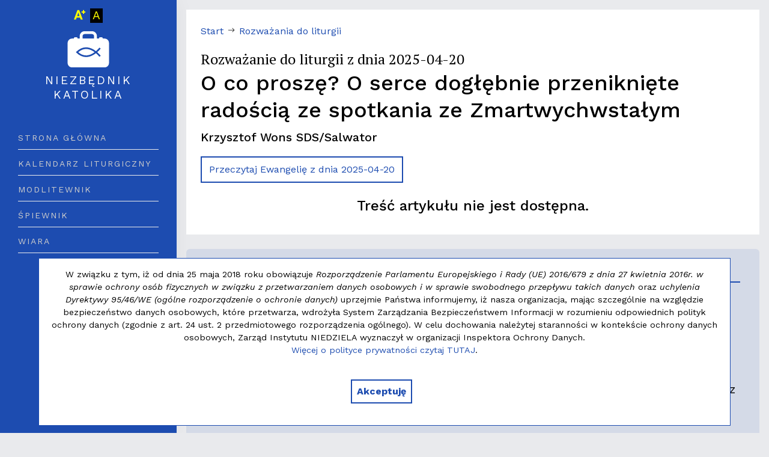

--- FILE ---
content_type: text/html; charset=UTF-8
request_url: https://niezbednik.niedziela.pl/site/artykul/1061/O-co-prosze-O-serce-doglebnie
body_size: 14054
content:

<!DOCTYPE html>
<html lang="pl-PL">

<head>
    <meta charset="UTF-8">
    <meta name="viewport" content="width=device-width, initial-scale=1">
    <meta name="keywords" content="liturgia, czytania na dziś, lirturgis na dzis, czytanie na niedzielę, psalm na dziś, kalendarz liturgiczny, brewiarz, liturgia godzin, biblia, patron, święty, błogosławiony, rozważania, ewangelia, różanieć, tajmenice rózańcowe">
    <meta name="news_keywords" content="liturgia, czytania na dziś, kalendarz liturgiczny, brewiarz, liturgia godzin, biblia, patron, święty, błogosławiony, rozważania, ewangelia, różanieć, tajmenice rózańcowe">
    <meta name="description" content="Niezbędnik katolika - czytanie na dziś, rozważanie do Ewangelii, czytania liturgiczne, kalendarz liturgiczny, brewiarz, o czym warto pamiętać, czytania na każdy dzień, Slowo Boże na każdy dzień">
    <link rel="apple-touch-icon" sizes="57x57" href="https://niezbednik.niedziela.pl/apple-icon-57x57.png">
    <link rel="apple-touch-icon" sizes="60x60" href="https://niezbednik.niedziela.pl/apple-icon-60x60.png">
    <link rel="apple-touch-icon" sizes="72x72" href="https://niezbednik.niedziela.pl/apple-icon-72x72.png">
    <link rel="apple-touch-icon" sizes="76x76" href="https://niezbednik.niedziela.pl/apple-icon-76x76.png">
    <link rel="apple-touch-icon" sizes="114x114" href="https://niezbednik.niedziela.pl/apple-icon-114x114.png">
    <link rel="apple-touch-icon" sizes="120x120" href="https://niezbednik.niedziela.pl/apple-icon-120x120.png">
    <link rel="apple-touch-icon" sizes="144x144" href="https://niezbednik.niedziela.pl/apple-icon-144x144.png">
    <link rel="apple-touch-icon" sizes="152x152" href="https://niezbednik.niedziela.pl/apple-icon-152x152.png">
    <link rel="apple-touch-icon" sizes="180x180" href="https://niezbednik.niedziela.pl/apple-icon-180x180.png">
    <link rel="icon" type="image/png" sizes="192x192" href="https://niezbednik.niedziela.pl/android-icon-192x192.png">
    <link rel="icon" type="image/png" sizes="32x32" href="https://niezbednik.niedziela.pl/favicon-32x32.png">
    <link rel="icon" type="image/png" sizes="96x96" href="https://niezbednik.niedziela.pl/favicon-96x96.png">
    <link rel="icon" type="image/png" sizes="16x16" href="https://niezbednik.niedziela.pl/favicon-16x16.png">
    <link rel="manifest" href="https://niezbednik.niedziela.pl/manifest.json">
    <meta name="msapplication-TileColor" content="#ffffff">
    <meta name="msapplication-TileImage" content="https://niezbednik.niedziela.pl/ms-icon-144x144.png">
    <meta name="theme-color" content="#ffffff">
        <title>Niezbędnik katolika - O co proszę? O serce dogłębnie przeniknięte radością ze spotkania ze Zmartwychwstałym</title>
            <link rel="canonical" href="https://niezbednik.niedziela.pl/artykul/1061/O-co-prosze-O-serce-doglebnie">
          
    
    <link rel="preconnect" href="https://fonts.googleapis.com">
    <link rel="preconnect" href="https://fonts.gstatic.com" crossorigin>
    <link href="https://fonts.googleapis.com/css2?family=Work+Sans:ital,wght@0,400;0,500;0,700;1,400;1,700&family=PT+Serif:ital,wght@0,400;0,700;1,400;1,700&display=swap" rel="stylesheet">


    <link href="/assets/7ca11ba7/dist/css/bootstrap.min.css?v=1680299989" rel="stylesheet">
<link href="/font-awesome/css/font-awesome.min.css?v=1488459453" rel="stylesheet">
<link href="/css/animate.css?v=1663049856" rel="stylesheet">
<link href="/css/swiper/swiper.min.css?v=1573878192" rel="stylesheet">
<link href="/css/main.css?v=1765369113" rel="stylesheet">
    
<meta property="og:site_name" content="niezbednik.niedziela.pl"/>
<meta property="og:title" content="Rozważania do Ewangelii z dnia 2026-01-30"/>
<meta property="og:type" content="article"/>
<meta property="og:url" content="https://niezbednik.niedziela.pl/site/artykul/1061/O-co-prosze-O-serce-doglebnie"/>
<meta property="og:image" content="https://niezbednik.niedziela.pl/images/facebook/wons/2026-01-30.jpg"/>
<meta property="og:description" content="O co proszę? O serce dogłębnie przeniknięte radością ze spotkania ze Zmartwychwstałym"/>

            
        <!-- Google tag (gtag.js) -->
        <script async src="https://www.googletagmanager.com/gtag/js?id=G-3E6YN6ZC9K"></script>
        <script>
            window.dataLayer = window.dataLayer || [];

            function gtag() {
                dataLayer.push(arguments);
            }
            gtag('js', new Date());

            gtag('config', 'G-3E6YN6ZC9K');
        </script>
    </head>

<body class="">

    
    <!-- Progress scroll totop -->
    <div class="progress-wrap cursor-pointer d-none">
        <svg class="progress-circle svg-content" width="100%" height="100%" viewBox="-1 -1 102 102">
            <path d="M50,1 a49,49 0 0,1 0,98 a49,49 0 0,1 0,-98" />
        </svg>
    </div>

    <div id="theme-page">

        

<aside id="theme-aside-dark" class="background-primary lh-sm">
    <div class="menu-close lh-1 d-md-none"><a href="#" class="js-theme-nav-toggle">
            <svg xmlns="http://www.w3.org/2000/svg" width="16" height="16" fill="currentColor" class="bi bi-x" viewBox="0 0 16 16">
                <path d="M4.646 4.646a.5.5 0 0 1 .708 0L8 7.293l2.646-2.647a.5.5 0 0 1 .708.708L8.707 8l2.647 2.646a.5.5 0 0 1-.708.708L8 8.707l-2.646 2.647a.5.5 0 0 1-.708-.708L7.293 8 4.646 5.354a.5.5 0 0 1 0-.708z" />
            </svg></a></div>
    <div class="position-relative h-100">
    
    <nav class="navbar navbar-accessibility mb-1 d-md-block d-none">

        <div class="d-inline-flex w-100">
            <ul class="nav list-inline mx-auto color-light">
                <li class="list-inline-item pt-0 pr-1 pb-0 pl-0">
                    <a href="#" class="btn-font-size color-light" accesskey="b">
                        <svg xmlns="http://www.w3.org/2000/svg" width="16" height="16" fill="currentColor" class="bi bi-font-increase" viewBox="0 0 16 16">
                            <path d="M8.59,12.033H3.815l-0.907,2.715H0.014L4.931,1.53h2.526l4.946,13.218H9.508L8.59,12.033z M14.248,4.976v1.739h-1.705V4.976
	h-1.74V3.269h1.74V1.53h1.705v1.739h1.738v1.707H14.248z M4.55,9.82h3.306L6.195,4.87L4.55,9.82L4.55,9.82z" />
                        </svg><span class="visually-hidden">Wielkość czcionki</span>
                    </a>
                </li>
                <li class="list-inline-item py-0 px-1 link-contrast">
                                            <a href="/site/contrast" accesskey="c" class="btn-contrast">A<span class="visually-hidden">Wersja graficzna</span></a>
                                    </li>
            </ul>
        </div>

    </nav>
    
        <!-- Logo -->
    <div id="theme-logo" style="margin-bottom: 1em;"> <a href="https://niezbednik.niedziela.pl">
            <svg xmlns="http://www.w3.org/2000/svg" width="16" height="16" fill="currentColor" class="bi color-white" style="font-size: 4.5em" viewBox="0 0 16 16">

                <path d="M4.286,9.063c1.004,0.876,2.082,1.274,3.208,1.185c1.078-0.087,2.059-0.609,2.836-1.185
		C9.553,8.488,8.571,7.968,7.494,7.879C6.368,7.789,5.29,8.188,4.286,9.063z" />
                <path d="M13.989,4.023H13.33V3.931c0-0.222-0.18-0.401-0.402-0.401H12.37c-0.222,0-0.401,0.18-0.401,0.401v0.093h-0.788V3.136
		c0-1.008-0.822-1.829-1.831-1.829h-2.7c-1.009,0-1.83,0.821-1.83,1.829v0.888H4.031V3.931c0-0.222-0.179-0.401-0.401-0.401H3.071
		c-0.222,0-0.401,0.18-0.401,0.401v0.093H2.011c-0.92,0-1.666,0.745-1.666,1.666v7.338c0,0.92,0.746,1.666,1.666,1.666h11.979
		c0.921,0,1.666-0.746,1.666-1.666V5.689C15.655,4.769,14.91,4.023,13.989,4.023z M5.866,3.136c0-0.432,0.352-0.784,0.784-0.784h2.7
		c0.433,0,0.785,0.353,0.785,0.784v0.888H5.866V3.136z M12.578,10.402l-0.48,0.362c-0.01-0.013-0.492-0.642-1.275-1.313
		c-1.082,0.827-2.207,1.308-3.277,1.396c-0.124,0.01-0.247,0.016-0.37,0.016c-1.258,0-2.449-0.531-3.546-1.583L3.421,9.063
		l0.208-0.217c1.204-1.153,2.52-1.679,3.916-1.566c1.07,0.087,2.195,0.568,3.277,1.396c0.783-0.67,1.266-1.3,1.275-1.313l0.48,0.362
		c-0.021,0.028-0.492,0.653-1.281,1.34C12.086,9.75,12.557,10.377,12.578,10.402z" />
            </svg>
            <p class="lh-sm pt-1" style="font-size: 1em;"><span>Niezbędnik<br>katolika</span></p>
        </a> 
    </div>
        <!-- Menu -->
    <nav id="theme-main-menu">
        <ul class="mb-5">
                            <li><a href="https://niezbednik.niedziela.pl">Strona główna</a></li>
                        <li><a href="https://niezbednik.niedziela.pl/liturgia#20260130">Kalendarz liturgiczny</a></li>
            <li><a href="/dzial/5/Modlitewnik">Modlitewnik</a></li>
            <li><a href="https://niezbednik.niedziela.pl/spiewnik">Śpiewnik</a></li>
            <li><a href="https://www.niedziela.pl/dzial/6/Wiara">Wiara</a></li>
        </ul>

                                
        <div class="text-center mx-2">
            <p><a class="btn btn-red m-0" href="/wsparcie" data-clicksmap="artykul-PanelWsparcieBtnDonation-Desktop">Wspieram <svg xmlns="http://www.w3.org/2000/svg" width="16" height="16" fill="currentColor" class="bi bi-cash-coin" viewBox="0 0 16 16">
  <path fill-rule="evenodd" d="M11 15a4 4 0 1 0 0-8 4 4 0 0 0 0 8zm5-4a5 5 0 1 1-10 0 5 5 0 0 1 10 0z"/>
  <path d="M9.438 11.944c.047.596.518 1.06 1.363 1.116v.44h.375v-.443c.875-.061 1.386-.529 1.386-1.207 0-.618-.39-.936-1.09-1.1l-.296-.07v-1.2c.376.043.614.248.671.532h.658c-.047-.575-.54-1.024-1.329-1.073V8.5h-.375v.45c-.747.073-1.255.522-1.255 1.158 0 .562.378.92 1.007 1.066l.248.061v1.272c-.384-.058-.639-.27-.696-.563h-.668zm1.36-1.354c-.369-.085-.569-.26-.569-.522 0-.294.216-.514.572-.578v1.1h-.003zm.432.746c.449.104.655.272.655.569 0 .339-.257.571-.709.614v-1.195l.054.012z"/>
  <path d="M1 0a1 1 0 0 0-1 1v8a1 1 0 0 0 1 1h4.083c.058-.344.145-.678.258-1H3a2 2 0 0 0-2-2V3a2 2 0 0 0 2-2h10a2 2 0 0 0 2 2v3.528c.38.34.717.728 1 1.154V1a1 1 0 0 0-1-1H1z"/>
  <path d="M9.998 5.083 10 5a2 2 0 1 0-3.132 1.65 5.982 5.982 0 0 1 3.13-1.567z"/>
</svg></a></p>
</div>

        <div class="d-flex justify-content-center w-100 mt-4 mx-auto" style="bottom: 0;">
                        
            <!-- Sidebar Footer -->
            <div class="text-center mx-2">
                <small class="color-white">Tworzony przez</small>
                <br><a href="//niedziela.pl"><img src="https://www.niedziela.pl/img/logo.jpg" class="img-fluid mb-2" style="height: 2em;"></a>
            </div>
        </div> 
    </div>
    </nav> 
              
</aside>
        <div id="theme-main">



            <div class="pt-3 px-3" style="clear: both" id="content">
        <article class="background-white p-4">  

        <p class="breadcrumb font-sans fs-6">
        
        <a href="/") ?>
            Start
        </a>  
                &nbsp;<svg xmlns="http://www.w3.org/2000/svg" width="16" height="16" fill="currentColor" class="bi bi-arrow-right" style="padding-top: .25em" viewBox="0 0 16 16">
  <path fill-rule="evenodd" d="M1 8a.5.5 0 0 1 .5-.5h11.793l-3.147-3.146a.5.5 0 0 1 .708-.708l4 4a.5.5 0 0 1 0 .708l-4 4a.5.5 0 0 1-.708-.708L13.293 8.5H1.5A.5.5 0 0 1 1 8z"/>
</svg>&nbsp;
         <a href=" /dzial/14/Rozwazania-do-liturgii"
            data-clicksmap="site:artykul - Breadcrumbs - /dzial/14/Rozwazania-do-liturgii">
            Rozważania do liturgii        </a>
    </p>
        
            <p class="mb-0">Rozważanie do liturgii z dnia 2025-04-20</p>
        <h1 class="lh-sm">O co proszę? O serce dogłębnie przeniknięte radością ze spotkania ze Zmartwychwstałym</h1>
    <h2 class="fs-5">Krzysztof Wons SDS/Salwator</h2>                            
            <p><a href="/liturgia/2025-04-20/Ewangelia" class="btn">Przeczytaj Ewangelię z dnia 2025-04-20</a></p>
        
            

            
    
    <h4 class="text-center">Treść artykułu nie jest dostępna.</h4>   

    
        
        
        
    
</article>
 

<div class="card border-0 px-lg-3 px-1 py-1 my-4 background-primary-01" >
    <div class="card-body text-md-left">
     
        <h2 class="mb-4 lh-1 text-uppercase" style="letter-spacing:2px">Polecamy                </h2>
                <div class="row align-items-start">
                            <div class="col-12">
                
                
                    


                <div class="row">
                    <div class="col-lg-2 mb-2 text-center">
                        <img src="//niezbednik.niedziela.pl/images/ksiazki/ksiazka-uczennica-i-oblubienica-magdalena.jpg" class="img-fluid">
                    </div>
                    <div class="col-lg-10">
                        <p class="pe-2 font-sans"><strong>Uczennica i oblubienica. Magdalena
</strong>
                                                    <br><small><strong>Krzysztof Wons SDS</strong></small>
                            
                            <br>Kim właściwie była Maria Magdalena? Równa apostołom, błogosławiona grzesznica, małżonka Jezusa, bogini?
Powyższe określenia brzmią spektakularnie, mimo że są jedynie wytworem fantazji. My nie chcemy się niczego domyślać na temat Marii Magdaleny. Poszukamy prawdy o kobiecie z Magdali na stronicach Biblii.                         </p>
                        <p class="">
                                
                            <a href="https://ksiegarnia.niedziela.pl/religia/53295-uczennica-i-oblubienica-magdalena-9788375806496.html?utm_source=niezbednikKatolika&utm_medium=AdsArticleBtnDesktop&utm_campaign=AdsArticleBtnDesktop" class="btn btn-primary" data-clicksmap="artykul-AdsArticleWonsBtn-Desktop">Zobacz</a>

                        </p>
                    </div>
                </div>
                

                </div>
                
        </div>
    </div>
</div>
<div class="card border-0 px-lg-3 px-1 py-1 my-4 " id="rozwazania">
    <div class="card-body text-md-left">
     
        <h2 class="mb-4 lh-1 text-uppercase" style="letter-spacing:2px">Rozważania na 20 kwietnia                </h2>
                <div class="row align-items-start">
                            <div class="col-12">
                
                
                    

            

<div class="swiper-container swiper-rozwazania swiper-with-scroll">
            <!-- Additional required wrapper -->
            <div class="swiper-wrapper mb-2">
                <!-- Slides -->
                        

                        

        
            

            <div class="swiper-slide mb-2 swiper-slide-equal-height">
                <a href="/artykul/5831/DrogaDoJezusacom-20-IV-2025" data-clicksmap="artykul-PanelRozwazania:/artykul/5831/DrogaDoJezusacom-20-IV-2025-Desktop">
                <div class="card h-100 shadow-sm">
                    
                    
                    <div class="text-center">
           

                        <div class="img-hover-zoom img-hover-zoom--colorize position-relative">
                                                <!--<div class="card-icon">
                    <svg xmlns="http://www.w3.org/2000/svg" width="16" height="16" fill="currentColor" class="bi bi-caret-right-fill" viewBox="0 0 16 16">
  <path d="m12.14 8.753-5.482 4.796c-.646.566-1.658.106-1.658-.753V3.204a1 1 0 0 1 1.659-.753l5.48 4.796a1 1 0 0 1 0 1.506z"/>
</svg>
                    </div>-->
                    <div class="card-icon1"><svg xmlns="http://www.w3.org/2000/svg" width="16" height="16" fill="currentColor" class="bi bi-youtube" viewBox="0 0 16 16">
  <path d="M8.051 1.999h.089c.822.003 4.987.033 6.11.335a2.01 2.01 0 0 1 1.415 1.42c.101.38.172.883.22 1.402l.01.104.022.26.008.104c.065.914.073 1.77.074 1.957v.075c-.001.194-.01 1.108-.082 2.06l-.008.105-.009.104c-.05.572-.124 1.14-.235 1.558a2.007 2.007 0 0 1-1.415 1.42c-1.16.312-5.569.334-6.18.335h-.142c-.309 0-1.587-.006-2.927-.052l-.17-.006-.087-.004-.171-.007-.171-.007c-1.11-.049-2.167-.128-2.654-.26a2.007 2.007 0 0 1-1.415-1.419c-.111-.417-.185-.986-.235-1.558L.09 9.82l-.008-.104A31.4 31.4 0 0 1 0 7.68v-.123c.002-.215.01-.958.064-1.778l.007-.103.003-.052.008-.104.022-.26.01-.104c.048-.519.119-1.023.22-1.402a2.007 2.007 0 0 1 1.415-1.42c.487-.13 1.544-.21 2.654-.26l.17-.007.172-.006.086-.003.171-.007A99.788 99.788 0 0 1 7.858 2h.193zM6.4 5.209v4.818l4.157-2.408L6.4 5.209z"/>
</svg>
                    
                    </div>
                                    <img class="shadow" src="https://niezbednik.niedziela.pl/images/drogadojezusa.jpg"
                                alt="">
                        </div>

                    </div>
           
                    <div class="card-body">
                        <div class="clearfix mb-3">


         

                        </div>


                        <div class="my-2 text-center">

                            <h3 class="lh-sm">
                              DrogaDoJezusa.com                                                              <br><small>(dla dzieci)</small>                                                          </h3>
                            
                        </div>
                        <div class="mb-3">

                            <p class="text-uppercase text-center role"></p>

                        </div>

        
                    </div>
                    </a>
                </div>

                    <!--<div class="card">
                        <a class="panel-link" href="/artykul/5831/DrogaDoJezusacom-20-IV-2025" data-clicksmap="site:artykul - PanelRozwazanie - /artykul/5831/DrogaDoJezusacom-20-IV-2025">DrogaDoJezusa.com <i class="fa fa-arrow-circle-right"></i></a>
                    </div>-->
                </div>  

        
            

            <div class="swiper-slide mb-2 swiper-slide-equal-height">
                <a href="https://www.niedziela.pl/artykul/111755" data-clicksmap="artykul-PanelRozwazania:https://www.niedziela.pl/artykul/111755-Desktop">
                <div class="card h-100 shadow-sm">
                    
                    
                    <div class="text-center">
           

                        <div class="img-hover-zoom img-hover-zoom--colorize position-relative">
                                                <!--<div class="card-icon">
                    <svg xmlns="http://www.w3.org/2000/svg" width="16" height="16" fill="currentColor" class="bi bi-caret-right-fill" viewBox="0 0 16 16">
  <path d="m12.14 8.753-5.482 4.796c-.646.566-1.658.106-1.658-.753V3.204a1 1 0 0 1 1.659-.753l5.48 4.796a1 1 0 0 1 0 1.506z"/>
</svg>
                    </div>-->
                    <div class="card-icon1"><svg xmlns="http://www.w3.org/2000/svg" width="16" height="16" fill="currentColor" class="bi bi-youtube" viewBox="0 0 16 16">
  <path d="M8.051 1.999h.089c.822.003 4.987.033 6.11.335a2.01 2.01 0 0 1 1.415 1.42c.101.38.172.883.22 1.402l.01.104.022.26.008.104c.065.914.073 1.77.074 1.957v.075c-.001.194-.01 1.108-.082 2.06l-.008.105-.009.104c-.05.572-.124 1.14-.235 1.558a2.007 2.007 0 0 1-1.415 1.42c-1.16.312-5.569.334-6.18.335h-.142c-.309 0-1.587-.006-2.927-.052l-.17-.006-.087-.004-.171-.007-.171-.007c-1.11-.049-2.167-.128-2.654-.26a2.007 2.007 0 0 1-1.415-1.419c-.111-.417-.185-.986-.235-1.558L.09 9.82l-.008-.104A31.4 31.4 0 0 1 0 7.68v-.123c.002-.215.01-.958.064-1.778l.007-.103.003-.052.008-.104.022-.26.01-.104c.048-.519.119-1.023.22-1.402a2.007 2.007 0 0 1 1.415-1.42c.487-.13 1.544-.21 2.654-.26l.17-.007.172-.006.086-.003.171-.007A99.788 99.788 0 0 1 7.858 2h.193zM6.4 5.209v4.818l4.157-2.408L6.4 5.209z"/>
</svg>
                    
                    </div>
                                    <img class="shadow" src="https://niezbednik.niedziela.pl/images/studenski.jpg"
                                alt="">
                        </div>

                    </div>
           
                    <div class="card-body">
                        <div class="clearfix mb-3">


         

                        </div>


                        <div class="my-2 text-center">

                            <h3 class="lh-sm">
                              Ks. Marek Studenski                                
                                <br><small><i>Szklanka dobrej rozmowy</i></small>                                                          </h3>
                            
                        </div>
                        <div class="mb-3">

                            <p class="text-uppercase text-center role"></p>

                        </div>

        
                    </div>
                    </a>
                </div>

                    <!--<div class="card">
                        <a class="panel-link" href="https://www.niedziela.pl/artykul/111755" data-clicksmap="site:artykul - PanelRozwazanie - https://www.niedziela.pl/artykul/111755">Ks. Marek Studenski <i class="fa fa-arrow-circle-right"></i></a>
                    </div>-->
                </div>  

        
            

            <div class="swiper-slide mb-2 swiper-slide-equal-height">
                <a href="https://www.niedziela.pl/artykul/111636/Chrystus-nie-musi-udowadniac-swojego-zmartwychwstania" data-clicksmap="artykul-PanelRozwazania:https://www.niedziela.pl/artykul/111636/Chrystus-nie-musi-udowadniac-swojego-zmartwychwstania-Desktop">
                <div class="card h-100 shadow-sm">
                    
                    
                    <div class="text-center">
           

                        <div class="img-hover-zoom img-hover-zoom--colorize position-relative">
                                                    <img class="shadow" src="https://niezbednik.niedziela.pl/images/kijas.jpg"
                                alt="">
                        </div>

                    </div>
           
                    <div class="card-body">
                        <div class="clearfix mb-3">


         

                        </div>


                        <div class="my-2 text-center">

                            <h3 class="lh-sm">
                              O. prof. Zdzisław Kijas                                                          </h3>
                            
                        </div>
                        <div class="mb-3">

                            <p class="text-uppercase text-center role"></p>

                        </div>

        
                    </div>
                    </a>
                </div>

                    <!--<div class="card">
                        <a class="panel-link" href="https://www.niedziela.pl/artykul/111636/Chrystus-nie-musi-udowadniac-swojego-zmartwychwstania" data-clicksmap="site:artykul - PanelRozwazanie - https://www.niedziela.pl/artykul/111636/Chrystus-nie-musi-udowadniac-swojego-zmartwychwstania">O. prof. Zdzisław Kijas <i class="fa fa-arrow-circle-right"></i></a>
                    </div>-->
                </div>  

        
            

            <div class="swiper-slide mb-2 swiper-slide-equal-height">
                <a href="https://www.niedziela.pl/artykul/111758" data-clicksmap="artykul-PanelRozwazania:https://www.niedziela.pl/artykul/111758-Desktop">
                <div class="card h-100 shadow-sm">
                    
                    
                    <div class="text-center">
           

                        <div class="img-hover-zoom img-hover-zoom--colorize position-relative">
                                                <!--<div class="card-icon">
                    <svg xmlns="http://www.w3.org/2000/svg" width="16" height="16" fill="currentColor" class="bi bi-caret-right-fill" viewBox="0 0 16 16">
  <path d="m12.14 8.753-5.482 4.796c-.646.566-1.658.106-1.658-.753V3.204a1 1 0 0 1 1.659-.753l5.48 4.796a1 1 0 0 1 0 1.506z"/>
</svg>
                    </div>-->
                    <div class="card-icon1"><svg xmlns="http://www.w3.org/2000/svg" width="16" height="16" fill="currentColor" class="bi bi-youtube" viewBox="0 0 16 16">
  <path d="M8.051 1.999h.089c.822.003 4.987.033 6.11.335a2.01 2.01 0 0 1 1.415 1.42c.101.38.172.883.22 1.402l.01.104.022.26.008.104c.065.914.073 1.77.074 1.957v.075c-.001.194-.01 1.108-.082 2.06l-.008.105-.009.104c-.05.572-.124 1.14-.235 1.558a2.007 2.007 0 0 1-1.415 1.42c-1.16.312-5.569.334-6.18.335h-.142c-.309 0-1.587-.006-2.927-.052l-.17-.006-.087-.004-.171-.007-.171-.007c-1.11-.049-2.167-.128-2.654-.26a2.007 2.007 0 0 1-1.415-1.419c-.111-.417-.185-.986-.235-1.558L.09 9.82l-.008-.104A31.4 31.4 0 0 1 0 7.68v-.123c.002-.215.01-.958.064-1.778l.007-.103.003-.052.008-.104.022-.26.01-.104c.048-.519.119-1.023.22-1.402a2.007 2.007 0 0 1 1.415-1.42c.487-.13 1.544-.21 2.654-.26l.17-.007.172-.006.086-.003.171-.007A99.788 99.788 0 0 1 7.858 2h.193zM6.4 5.209v4.818l4.157-2.408L6.4 5.209z"/>
</svg>
                    
                    </div>
                                    <img class="shadow" src="https://niezbednik.niedziela.pl/images/przybylski.jpg"
                                alt="">
                        </div>

                    </div>
           
                    <div class="card-body">
                        <div class="clearfix mb-3">


         

                        </div>


                        <div class="my-2 text-center">

                            <h3 class="lh-sm">
                              Bp Andrzej Przybylski                                
                                  <br><small><i>Wiara rodzi się ze słuchania</i></small> 
                                                          </h3>
                            
                        </div>
                        <div class="mb-3">

                            <p class="text-uppercase text-center role"></p>

                        </div>

        
                    </div>
                    </a>
                </div>

                    <!--<div class="card">
                        <a class="panel-link" href="https://www.niedziela.pl/artykul/111758" data-clicksmap="site:artykul - PanelRozwazanie - https://www.niedziela.pl/artykul/111758">Bp Andrzej Przybylski <i class="fa fa-arrow-circle-right"></i></a>
                    </div>-->
                </div>  

        
            

            <div class="swiper-slide mb-2 swiper-slide-equal-height">
                <a href="/artykul/5832/Damy-z-Bogiem-rade-20-IV-2025" data-clicksmap="artykul-PanelRozwazania:/artykul/5832/Damy-z-Bogiem-rade-20-IV-2025-Desktop">
                <div class="card h-100 shadow-sm">
                    
                    
                    <div class="text-center">
           

                        <div class="img-hover-zoom img-hover-zoom--colorize position-relative">
                                                <!--<div class="card-icon">
                    <svg xmlns="http://www.w3.org/2000/svg" width="16" height="16" fill="currentColor" class="bi bi-caret-right-fill" viewBox="0 0 16 16">
  <path d="m12.14 8.753-5.482 4.796c-.646.566-1.658.106-1.658-.753V3.204a1 1 0 0 1 1.659-.753l5.48 4.796a1 1 0 0 1 0 1.506z"/>
</svg>
                    </div>-->
                    <div class="card-icon1"><svg xmlns="http://www.w3.org/2000/svg" width="16" height="16" fill="currentColor" class="bi bi-youtube" viewBox="0 0 16 16">
  <path d="M8.051 1.999h.089c.822.003 4.987.033 6.11.335a2.01 2.01 0 0 1 1.415 1.42c.101.38.172.883.22 1.402l.01.104.022.26.008.104c.065.914.073 1.77.074 1.957v.075c-.001.194-.01 1.108-.082 2.06l-.008.105-.009.104c-.05.572-.124 1.14-.235 1.558a2.007 2.007 0 0 1-1.415 1.42c-1.16.312-5.569.334-6.18.335h-.142c-.309 0-1.587-.006-2.927-.052l-.17-.006-.087-.004-.171-.007-.171-.007c-1.11-.049-2.167-.128-2.654-.26a2.007 2.007 0 0 1-1.415-1.419c-.111-.417-.185-.986-.235-1.558L.09 9.82l-.008-.104A31.4 31.4 0 0 1 0 7.68v-.123c.002-.215.01-.958.064-1.778l.007-.103.003-.052.008-.104.022-.26.01-.104c.048-.519.119-1.023.22-1.402a2.007 2.007 0 0 1 1.415-1.42c.487-.13 1.544-.21 2.654-.26l.17-.007.172-.006.086-.003.171-.007A99.788 99.788 0 0 1 7.858 2h.193zM6.4 5.209v4.818l4.157-2.408L6.4 5.209z"/>
</svg>
                    
                    </div>
                                    <img class="shadow" src="https://niezbednik.niedziela.pl/images/wegrzyniak.jpg"
                                alt="">
                        </div>

                    </div>
           
                    <div class="card-body">
                        <div class="clearfix mb-3">


         

                        </div>


                        <div class="my-2 text-center">

                            <h3 class="lh-sm">
                              Ks. Wojciech Węgrzyniak                                
                                  <br><small><i>Damy z Bogiem radę</i></small>    
                                                          </h3>
                            
                        </div>
                        <div class="mb-3">

                            <p class="text-uppercase text-center role"></p>

                        </div>

        
                    </div>
                    </a>
                </div>

                    <!--<div class="card">
                        <a class="panel-link" href="/artykul/5832/Damy-z-Bogiem-rade-20-IV-2025" data-clicksmap="site:artykul - PanelRozwazanie - /artykul/5832/Damy-z-Bogiem-rade-20-IV-2025">Ks. Wojciech Węgrzyniak <i class="fa fa-arrow-circle-right"></i></a>
                    </div>-->
                </div>  

        
            

            <div class="swiper-slide mb-2 swiper-slide-equal-height">
                <a href="/artykul/5830/Kilka-slow-o-Slowie-20-IV-2025" data-clicksmap="artykul-PanelRozwazania:/artykul/5830/Kilka-slow-o-Slowie-20-IV-2025-Desktop">
                <div class="card h-100 shadow-sm">
                    
                    
                    <div class="text-center">
           

                        <div class="img-hover-zoom img-hover-zoom--colorize position-relative">
                                                <!--<div class="card-icon">
                    <svg xmlns="http://www.w3.org/2000/svg" width="16" height="16" fill="currentColor" class="bi bi-caret-right-fill" viewBox="0 0 16 16">
  <path d="m12.14 8.753-5.482 4.796c-.646.566-1.658.106-1.658-.753V3.204a1 1 0 0 1 1.659-.753l5.48 4.796a1 1 0 0 1 0 1.506z"/>
</svg>
                    </div>-->
                    <div class="card-icon1"><svg xmlns="http://www.w3.org/2000/svg" width="16" height="16" fill="currentColor" class="bi bi-youtube" viewBox="0 0 16 16">
  <path d="M8.051 1.999h.089c.822.003 4.987.033 6.11.335a2.01 2.01 0 0 1 1.415 1.42c.101.38.172.883.22 1.402l.01.104.022.26.008.104c.065.914.073 1.77.074 1.957v.075c-.001.194-.01 1.108-.082 2.06l-.008.105-.009.104c-.05.572-.124 1.14-.235 1.558a2.007 2.007 0 0 1-1.415 1.42c-1.16.312-5.569.334-6.18.335h-.142c-.309 0-1.587-.006-2.927-.052l-.17-.006-.087-.004-.171-.007-.171-.007c-1.11-.049-2.167-.128-2.654-.26a2.007 2.007 0 0 1-1.415-1.419c-.111-.417-.185-.986-.235-1.558L.09 9.82l-.008-.104A31.4 31.4 0 0 1 0 7.68v-.123c.002-.215.01-.958.064-1.778l.007-.103.003-.052.008-.104.022-.26.01-.104c.048-.519.119-1.023.22-1.402a2.007 2.007 0 0 1 1.415-1.42c.487-.13 1.544-.21 2.654-.26l.17-.007.172-.006.086-.003.171-.007A99.788 99.788 0 0 1 7.858 2h.193zM6.4 5.209v4.818l4.157-2.408L6.4 5.209z"/>
</svg>
                    
                    </div>
                                    <img class="shadow" src="https://niezbednik.niedziela.pl/images/legan.jpg"
                                alt="">
                        </div>

                    </div>
           
                    <div class="card-body">
                        <div class="clearfix mb-3">


         

                        </div>


                        <div class="my-2 text-center">

                            <h3 class="lh-sm">
                              O. Michał Legan OSPPE                                
                                <br><small><i>Kilka słów o Słowie</i></small>  
                                                          </h3>
                            
                        </div>
                        <div class="mb-3">

                            <p class="text-uppercase text-center role"></p>

                        </div>

        
                    </div>
                    </a>
                </div>

                    <!--<div class="card">
                        <a class="panel-link" href="/artykul/5830/Kilka-slow-o-Slowie-20-IV-2025" data-clicksmap="site:artykul - PanelRozwazanie - /artykul/5830/Kilka-slow-o-Slowie-20-IV-2025">O. Michał Legan OSPPE <i class="fa fa-arrow-circle-right"></i></a>
                    </div>-->
                </div>  

        
            

            <div class="swiper-slide mb-2 swiper-slide-equal-height">
                <a href="https://www.niedziela.pl/artykul/176186/nd/Dazcie-do-tego-co-w-gorze-nie-do-tego-co-na-ziemi" data-clicksmap="artykul-PanelRozwazania:https://www.niedziela.pl/artykul/176186/nd/Dazcie-do-tego-co-w-gorze-nie-do-tego-co-na-ziemi-Desktop">
                <div class="card h-100 shadow-sm">
                    
                    
                    <div class="text-center">
           

                        <div class="img-hover-zoom img-hover-zoom--colorize position-relative">
                                                    <img class="shadow" src="https://niezbednik.niedziela.pl/images/chrostowski.jpg"
                                alt="">
                        </div>

                    </div>
           
                    <div class="card-body">
                        <div class="clearfix mb-3">


         

                        </div>


                        <div class="my-2 text-center">

                            <h3 class="lh-sm">
                              Ks. prof. Waldemar Chrostowski                                                          </h3>
                            
                        </div>
                        <div class="mb-3">

                            <p class="text-uppercase text-center role"></p>

                        </div>

        
                    </div>
                    </a>
                </div>

                    <!--<div class="card">
                        <a class="panel-link" href="https://www.niedziela.pl/artykul/176186/nd/Dazcie-do-tego-co-w-gorze-nie-do-tego-co-na-ziemi" data-clicksmap="site:artykul - PanelRozwazanie - https://www.niedziela.pl/artykul/176186/nd/Dazcie-do-tego-co-w-gorze-nie-do-tego-co-na-ziemi">Ks. prof. Waldemar Chrostowski <i class="fa fa-arrow-circle-right"></i></a>
                    </div>-->
                </div>  

        
            

            <div class="swiper-slide mb-2 swiper-slide-equal-height">
                <a href="https://www.niedziela.pl/artykul/111242" data-clicksmap="artykul-PanelRozwazania:https://www.niedziela.pl/artykul/111242-Desktop">
                <div class="card h-100 shadow-sm">
                    
                    
                    <div class="text-center">
           

                        <div class="img-hover-zoom img-hover-zoom--colorize position-relative">
                                                    <img class="shadow" src="https://niezbednik.niedziela.pl/images/wydpomoc.jpg"
                                alt="">
                        </div>

                    </div>
           
                    <div class="card-body">
                        <div class="clearfix mb-3">


         

                        </div>


                        <div class="my-2 text-center">

                            <h3 class="lh-sm">
                              Wydawnictwo „Pomoc”<br><small><i>Żyć Ewangelią</i></small>                                                          </h3>
                            
                        </div>
                        <div class="mb-3">

                            <p class="text-uppercase text-center role"></p>

                        </div>

        
                    </div>
                    </a>
                </div>

                    <!--<div class="card">
                        <a class="panel-link" href="https://www.niedziela.pl/artykul/111242" data-clicksmap="site:artykul - PanelRozwazanie - https://www.niedziela.pl/artykul/111242">"Żyć Ewangelią" (wyd. Pomoc) <i class="fa fa-arrow-circle-right"></i></a>
                    </div>-->
                </div>  

              
        
</div>

                        
        <!-- If we need scrollbar -->
        <div class=" swiper-scrollbar-all swiper-rozwazania-scrollbar"></div>
        <!-- If we need navigation buttons -->
        <div class="swiper-button-nav d-none d-md-block">
        <div class="btn btn-default swiper-rozwazania-button-prev "><svg xmlns="http://www.w3.org/2000/svg" width="16" height="16" fill="currentColor" class="bi bi-chevron-left" viewBox="0 0 16 16">
  <path fill-rule="evenodd" d="M11.354 1.646a.5.5 0 0 1 0 .708L5.707 8l5.647 5.646a.5.5 0 0 1-.708.708l-6-6a.5.5 0 0 1 0-.708l6-6a.5.5 0 0 1 .708 0z"/>
</svg></div>
        <div class="btn btn-default swiper-rozwazania-button-next "><svg xmlns="http://www.w3.org/2000/svg" width="16" height="16" fill="currentColor" class="bi bi-chevron-right" viewBox="0 0 16 16">
  <path fill-rule="evenodd" d="M4.646 1.646a.5.5 0 0 1 .708 0l6 6a.5.5 0 0 1 0 .708l-6 6a.5.5 0 0 1-.708-.708L10.293 8 4.646 2.354a.5.5 0 0 1 0-.708z"/>
</svg></div>
        </div>
    </div> 
  


                    

                </div>
                
        </div>
    </div>
</div>                
<div class="card border-0 px-lg-3 px-1 py-1 my-4 " >
    <div class="card-body text-md-left">
            <div class="row align-items-start">
                            <div class="col-12">
                
                
                                    <h2 id="panelCalendarTitle"></h2>
                <div class="swiper-container swiper-kalendarz swiper-with-scroll my-main">
                    <!-- Additional required wrapper -->
                    <ul class="swiper-wrapper mb-4 list-unstyled">
                        <!-- Slides -->

                                                    <li class="swiper-slide mb-2 swiper-slide-equal-height" data-week="II Tydzień zwykły">
    

        <a href="/dzien/2026-01-18" class="panel-calendar-link"  data-clicksmap="artykul-PanelKalendarzSlide0-Desktop">


<div class="panel-calendar niedziela h-100 ">
    <div class="panel-calendar-week background-zwykly " style="height: 1.5em;"></div>
    <div class="panel-calendar-content px-2 text-center"> 
    <p class="lh-1 text-uppercase pt-3 mb-0">styczeń</p>
    <p class="panel-calendar-day px-4"><span>18</span></p>
    <p class="mb-2">
                    niedziela      
        
    </p>
    <p class="mb-3 fs-6 font-serif lh-sm ">
    <i>Druga Niedziela zwykła</i>
    
      
</p>
                        </div>
</div>


        </a>
        </li>

                            <li class="swiper-slide mb-2 swiper-slide-equal-height" data-week="II Tydzień zwykły">
    

        <a href="/dzien/2026-01-19" class="panel-calendar-link"  data-clicksmap="artykul-PanelKalendarzSlide1-Desktop">


<div class="panel-calendar powszedni h-100 ">
    <div class="panel-calendar-week background-zwykly " style="height: 1.5em;"></div>
    <div class="panel-calendar-content px-2 text-center"> 
    <p class="lh-1 text-uppercase pt-3 mb-0">styczeń</p>
    <p class="panel-calendar-day px-4"><span>19</span></p>
    <p class="mb-2">
                    poniedziałek      
        
    </p>
    <p class="mb-3 fs-6 font-serif lh-sm ">
    <i>Wspomnienie  św. Józefa Sebastiana Pelczara, biskupa</i>
    
      
</p>
                        </div>
</div>


        </a>
        </li>

                            <li class="swiper-slide mb-2 swiper-slide-equal-height" data-week="II Tydzień zwykły">
    

        <a href="/dzien/2026-01-20" class="panel-calendar-link"  data-clicksmap="artykul-PanelKalendarzSlide2-Desktop">


<div class="panel-calendar powszedni h-100 ">
    <div class="panel-calendar-week background-zwykly " style="height: 1.5em;"></div>
    <div class="panel-calendar-content px-2 text-center"> 
    <p class="lh-1 text-uppercase pt-3 mb-0">styczeń</p>
    <p class="panel-calendar-day px-4"><span>20</span></p>
    <p class="mb-2">
                    wtorek      
        
    </p>
    <p class="mb-3 fs-6 font-serif lh-sm ">
    <i>Dzień Powszedni albo wspomnienie św. Fabiana, papieża i męczennika albo wspomnienie św. Sebastiana, męczennika</i>
    
      
</p>
                        </div>
</div>


        </a>
        </li>

                            <li class="swiper-slide mb-2 swiper-slide-equal-height" data-week="II Tydzień zwykły">
    

        <a href="/dzien/2026-01-21" class="panel-calendar-link"  data-clicksmap="artykul-PanelKalendarzSlide3-Desktop">


<div class="panel-calendar powszedni h-100 ">
    <div class="panel-calendar-week background-zwykly " style="height: 1.5em;"></div>
    <div class="panel-calendar-content px-2 text-center"> 
    <p class="lh-1 text-uppercase pt-3 mb-0">styczeń</p>
    <p class="panel-calendar-day px-4"><span>21</span></p>
    <p class="mb-2">
                    środa      
        
    </p>
    <p class="mb-3 fs-6 font-serif lh-sm ">
    <i>Wspomnienie św. Agnieszki, dziewicy i męczennicy</i>
    
      
</p>
                        </div>
</div>


        </a>
        </li>

                            <li class="swiper-slide mb-2 swiper-slide-equal-height" data-week="II Tydzień zwykły">
    

        <a href="/dzien/2026-01-22" class="panel-calendar-link"  data-clicksmap="artykul-PanelKalendarzSlide4-Desktop">


<div class="panel-calendar powszedni h-100 ">
    <div class="panel-calendar-week background-zwykly " style="height: 1.5em;"></div>
    <div class="panel-calendar-content px-2 text-center"> 
    <p class="lh-1 text-uppercase pt-3 mb-0">styczeń</p>
    <p class="panel-calendar-day px-4"><span>22</span></p>
    <p class="mb-2">
                    czwartek      
        
    </p>
    <p class="mb-3 fs-6 font-serif lh-sm ">
    <i>Dzień Powszedni albo wspomnienie św. Wincentego, diakona i męczennika albo wspomnienie św. Wincentego Pallottiego, prezbitera</i>
    
      
</p>
                        </div>
</div>


        </a>
        </li>

                            <li class="swiper-slide mb-2 swiper-slide-equal-height" data-week="II Tydzień zwykły">
    

        <a href="/dzien/2026-01-23" class="panel-calendar-link"  data-clicksmap="artykul-PanelKalendarzSlide5-Desktop">


<div class="panel-calendar powszedni h-100 ">
    <div class="panel-calendar-week background-zwykly " style="height: 1.5em;"></div>
    <div class="panel-calendar-content px-2 text-center"> 
    <p class="lh-1 text-uppercase pt-3 mb-0">styczeń</p>
    <p class="panel-calendar-day px-4"><span>23</span></p>
    <p class="mb-2">
                    piątek      
        
    </p>
    <p class="mb-3 fs-6 font-serif lh-sm ">
    <i>Dzień Powszedni</i>
    
      
</p>
                        </div>
</div>


        </a>
        </li>

                            <li class="swiper-slide mb-2 swiper-slide-equal-height" data-week="II Tydzień zwykły">
    

        <a href="/dzien/2026-01-24" class="panel-calendar-link"  data-clicksmap="artykul-PanelKalendarzSlide6-Desktop">


<div class="panel-calendar powszedni h-100 ">
    <div class="panel-calendar-week background-zwykly " style="height: 1.5em;"></div>
    <div class="panel-calendar-content px-2 text-center"> 
    <p class="lh-1 text-uppercase pt-3 mb-0">styczeń</p>
    <p class="panel-calendar-day px-4"><span>24</span></p>
    <p class="mb-2">
                    sobota      
        
    </p>
    <p class="mb-3 fs-6 font-serif lh-sm ">
    <i>Wspomnienie św. Franciszka Salezego, 
biskupa i doktora Kościoła</i>
    
      
</p>
                        </div>
</div>


        </a>
        </li>

                            <li class="swiper-slide mb-2 swiper-slide-equal-height" data-week="III Tydzień zwykły">
    

        <a href="/dzien/2026-01-25" class="panel-calendar-link"  data-clicksmap="artykul-PanelKalendarzSlide7-Desktop">


<div class="panel-calendar niedziela h-100 ">
    <div class="panel-calendar-week background-zwykly " style="height: 1.5em;"></div>
    <div class="panel-calendar-content px-2 text-center"> 
    <p class="lh-1 text-uppercase pt-3 mb-0">styczeń</p>
    <p class="panel-calendar-day px-4"><span>25</span></p>
    <p class="mb-2">
                    niedziela      
        
    </p>
    <p class="mb-3 fs-6 font-serif lh-sm ">
    <i>Trzecia Niedziela zwykła</i>
    
      
</p>
                        </div>
</div>


        </a>
        </li>

                            <li class="swiper-slide mb-2 swiper-slide-equal-height" data-week="III Tydzień zwykły">
    

        <a href="/dzien/2026-01-26" class="panel-calendar-link"  data-clicksmap="artykul-PanelKalendarzSlide8-Desktop">


<div class="panel-calendar powszedni h-100 ">
    <div class="panel-calendar-week background-zwykly " style="height: 1.5em;"></div>
    <div class="panel-calendar-content px-2 text-center"> 
    <p class="lh-1 text-uppercase pt-3 mb-0">styczeń</p>
    <p class="panel-calendar-day px-4"><span>26</span></p>
    <p class="mb-2">
                    poniedziałek      
        
    </p>
    <p class="mb-3 fs-6 font-serif lh-sm ">
    <i>Wspomnienie świętych biskupów Tymoteusza i Tytusa</i>
    
      
</p>
                        </div>
</div>


        </a>
        </li>

                            <li class="swiper-slide mb-2 swiper-slide-equal-height" data-week="III Tydzień zwykły">
    

        <a href="/dzien/2026-01-27" class="panel-calendar-link"  data-clicksmap="artykul-PanelKalendarzSlide9-Desktop">


<div class="panel-calendar powszedni h-100 ">
    <div class="panel-calendar-week background-zwykly " style="height: 1.5em;"></div>
    <div class="panel-calendar-content px-2 text-center"> 
    <p class="lh-1 text-uppercase pt-3 mb-0">styczeń</p>
    <p class="panel-calendar-day px-4"><span>27</span></p>
    <p class="mb-2">
                    wtorek      
        
    </p>
    <p class="mb-3 fs-6 font-serif lh-sm ">
    <i>Dzień Powszedni albo wspomnienie św. Anieli Merici, dziewicy</i>
    
      
</p>
                        </div>
</div>


        </a>
        </li>

                            <li class="swiper-slide mb-2 swiper-slide-equal-height" data-week="III Tydzień zwykły">
    

        <a href="/dzien/2026-01-28" class="panel-calendar-link"  data-clicksmap="artykul-PanelKalendarzSlide10-Desktop">


<div class="panel-calendar powszedni h-100 ">
    <div class="panel-calendar-week background-zwykly " style="height: 1.5em;"></div>
    <div class="panel-calendar-content px-2 text-center"> 
    <p class="lh-1 text-uppercase pt-3 mb-0">styczeń</p>
    <p class="panel-calendar-day px-4"><span>28</span></p>
    <p class="mb-2">
                    środa      
        
    </p>
    <p class="mb-3 fs-6 font-serif lh-sm ">
    <i>Wspomnienie św. Tomasza z Akwinu,
 prezbitera i doktora Kościoła</i>
    
      
</p>
                        </div>
</div>


        </a>
        </li>

                            <li class="swiper-slide mb-2 swiper-slide-equal-height" data-week="III Tydzień zwykły">
    

        <a href="/dzien/2026-01-29" class="panel-calendar-link"  data-clicksmap="artykul-PanelKalendarzSlide11-Desktop">


<div class="panel-calendar powszedni h-100 ">
    <div class="panel-calendar-week background-zwykly " style="height: 1.5em;"></div>
    <div class="panel-calendar-content px-2 text-center"> 
    <p class="lh-1 text-uppercase pt-3 mb-0">styczeń</p>
    <p class="panel-calendar-day px-4"><span>29</span></p>
    <p class="mb-2">
                    czwartek      
        
    </p>
    <p class="mb-3 fs-6 font-serif lh-sm ">
    <i>Dzień Powszedni</i>
    
      
</p>
                        </div>
</div>


        </a>
        </li>

                            <li class="swiper-slide mb-2 swiper-slide-equal-height" data-week="III Tydzień zwykły">
    

        <a href="/dzien/2026-01-30" class="panel-calendar-link"  data-clicksmap="artykul-PanelKalendarzSlide12-Desktop">


<div class="panel-calendar powszedni h-100 today">
    <div class="panel-calendar-week background-zwykly " style="height: 1.5em;"></div>
    <div class="panel-calendar-content px-2 text-center"> 
    <p class="lh-1 text-uppercase pt-3 mb-0">styczeń</p>
    <p class="panel-calendar-day px-4"><span>30</span></p>
    <p class="mb-2">
                    <span class="fw-bold">DZISIAJ</span>      
        
    </p>
    <p class="mb-3 fs-6 font-serif lh-sm ">
    <i>Dzień Powszedni</i>
    
      
</p>
                        </div>
</div>


        </a>
        </li>

                            <li class="swiper-slide mb-2 swiper-slide-equal-height" data-week="III Tydzień zwykły">
    

        <a href="/dzien/2026-01-31" class="panel-calendar-link"  data-clicksmap="artykul-PanelKalendarzSlide13-Desktop">


<div class="panel-calendar powszedni h-100 ">
    <div class="panel-calendar-week background-zwykly " style="height: 1.5em;"></div>
    <div class="panel-calendar-content px-2 text-center"> 
    <p class="lh-1 text-uppercase pt-3 mb-0">styczeń</p>
    <p class="panel-calendar-day px-4"><span>31</span></p>
    <p class="mb-2">
                    sobota      
        
    </p>
    <p class="mb-3 fs-6 font-serif lh-sm ">
    <i>Wspomnienie św. Jana Bosko, prezbitera</i>
    
      
</p>
                        </div>
</div>


        </a>
        </li>

                            <li class="swiper-slide mb-2 swiper-slide-equal-height" data-week="IV Tydzień zwykły">
    

        <a href="/dzien/2026-02-01" class="panel-calendar-link"  data-clicksmap="artykul-PanelKalendarzSlide14-Desktop">


<div class="panel-calendar niedziela h-100 ">
    <div class="panel-calendar-week background-zwykly " style="height: 1.5em;"></div>
    <div class="panel-calendar-content px-2 text-center"> 
    <p class="lh-1 text-uppercase pt-3 mb-0">luty</p>
    <p class="panel-calendar-day px-4"><span>1</span></p>
    <p class="mb-2">
                    niedziela      
        
    </p>
    <p class="mb-3 fs-6 font-serif lh-sm ">
    <i>Czwarta Niedziela zwykła</i>
    
      
</p>
                        </div>
</div>


        </a>
        </li>

                            <li class="swiper-slide mb-2 swiper-slide-equal-height" data-week="IV Tydzień zwykły">
    

        <a href="/dzien/2026-02-02" class="panel-calendar-link"  data-clicksmap="artykul-PanelKalendarzSlide15-Desktop">


<div class="panel-calendar swieto h-100 ">
    <div class="panel-calendar-week background-zwykly " style="height: 1.5em;"></div>
    <div class="panel-calendar-content px-2 text-center"> 
    <p class="lh-1 text-uppercase pt-3 mb-0">luty</p>
    <p class="panel-calendar-day px-4"><span>2</span></p>
    <p class="mb-2">
                    poniedziałek      
        
    </p>
    <p class="mb-3 fs-6 font-serif lh-sm ">
    <i>Święto Ofiarowania Pańskiego</i>
    
      
</p>
                        </div>
</div>


        </a>
        </li>

                            <li class="swiper-slide mb-2 swiper-slide-equal-height" data-week="IV Tydzień zwykły">
    

        <a href="/dzien/2026-02-03" class="panel-calendar-link"  data-clicksmap="artykul-PanelKalendarzSlide16-Desktop">


<div class="panel-calendar powszedni h-100 ">
    <div class="panel-calendar-week background-zwykly " style="height: 1.5em;"></div>
    <div class="panel-calendar-content px-2 text-center"> 
    <p class="lh-1 text-uppercase pt-3 mb-0">luty</p>
    <p class="panel-calendar-day px-4"><span>3</span></p>
    <p class="mb-2">
                    wtorek      
        
    </p>
    <p class="mb-3 fs-6 font-serif lh-sm ">
    <i>Dzień Powszedni albo wspomnienie św. Błażeja, biskupa i męczennika albo wspomnienie św. Oskara, biskupa</i>
    
      
</p>
                        </div>
</div>


        </a>
        </li>

                            <li class="swiper-slide mb-2 swiper-slide-equal-height" data-week="IV Tydzień zwykły">
    

        <a href="/dzien/2026-02-04" class="panel-calendar-link"  data-clicksmap="artykul-PanelKalendarzSlide17-Desktop">


<div class="panel-calendar powszedni h-100 ">
    <div class="panel-calendar-week background-zwykly " style="height: 1.5em;"></div>
    <div class="panel-calendar-content px-2 text-center"> 
    <p class="lh-1 text-uppercase pt-3 mb-0">luty</p>
    <p class="panel-calendar-day px-4"><span>4</span></p>
    <p class="mb-2">
                    środa      
        
    </p>
    <p class="mb-3 fs-6 font-serif lh-sm ">
    <i>Dzień Powszedni</i>
    
      
</p>
                        </div>
</div>


        </a>
        </li>

                            <li class="swiper-slide mb-2 swiper-slide-equal-height" data-week="IV Tydzień zwykły">
    

        <a href="/dzien/2026-02-05" class="panel-calendar-link"  data-clicksmap="artykul-PanelKalendarzSlide18-Desktop">


<div class="panel-calendar powszedni h-100 ">
    <div class="panel-calendar-week background-zwykly " style="height: 1.5em;"></div>
    <div class="panel-calendar-content px-2 text-center"> 
    <p class="lh-1 text-uppercase pt-3 mb-0">luty</p>
    <p class="panel-calendar-day px-4"><span>5</span></p>
    <p class="mb-2">
                    <span class="fw-bold font-sans">pierwszy czwartek</span>
          
        
    </p>
    <p class="mb-3 fs-6 font-serif lh-sm ">
    <i>Wspomnienie św. Agaty, dziewicy i męczennicy</i>
    
      
</p>
                        </div>
</div>


        </a>
        </li>

                            <li class="swiper-slide mb-2 swiper-slide-equal-height" data-week="IV Tydzień zwykły">
    

        <a href="/dzien/2026-02-06" class="panel-calendar-link"  data-clicksmap="artykul-PanelKalendarzSlide19-Desktop">


<div class="panel-calendar powszedni h-100 ">
    <div class="panel-calendar-week background-zwykly " style="height: 1.5em;"></div>
    <div class="panel-calendar-content px-2 text-center"> 
    <p class="lh-1 text-uppercase pt-3 mb-0">luty</p>
    <p class="panel-calendar-day px-4"><span>6</span></p>
    <p class="mb-2">
                    <span class="fw-bold font-sans">pierwszy piątek</span>
          
        
    </p>
    <p class="mb-3 fs-6 font-serif lh-sm ">
    <i>Wspomnienie świętych męczenników Pawła Miki i Towarzyszy</i>
    
      
</p>
                        </div>
</div>


        </a>
        </li>

                            <li class="swiper-slide mb-2 swiper-slide-equal-height" data-week="IV Tydzień zwykły">
    

        <a href="/dzien/2026-02-07" class="panel-calendar-link"  data-clicksmap="artykul-PanelKalendarzSlide20-Desktop">


<div class="panel-calendar powszedni h-100 ">
    <div class="panel-calendar-week background-zwykly " style="height: 1.5em;"></div>
    <div class="panel-calendar-content px-2 text-center"> 
    <p class="lh-1 text-uppercase pt-3 mb-0">luty</p>
    <p class="panel-calendar-day px-4"><span>7</span></p>
    <p class="mb-2">
                    <span class="fw-bold font-sans">pierwsza sobota</span>
          
        
    </p>
    <p class="mb-3 fs-6 font-serif lh-sm ">
    <i>Dzień Powszedni albo wspomnienie Najświętszej Maryi Panny w sobotę</i>
    
      
</p>
                        </div>
</div>


        </a>
        </li>

                            <li class="swiper-slide mb-2 swiper-slide-equal-height" data-week="V Tydzień zwykły">
    

        <a href="/dzien/2026-02-08" class="panel-calendar-link"  data-clicksmap="artykul-PanelKalendarzSlide21-Desktop">


<div class="panel-calendar niedziela h-100 ">
    <div class="panel-calendar-week background-zwykly " style="height: 1.5em;"></div>
    <div class="panel-calendar-content px-2 text-center"> 
    <p class="lh-1 text-uppercase pt-3 mb-0">luty</p>
    <p class="panel-calendar-day px-4"><span>8</span></p>
    <p class="mb-2">
                    niedziela      
        
    </p>
    <p class="mb-3 fs-6 font-serif lh-sm ">
    <i>Piąta Niedziela zwykła</i>
    
      
</p>
                        </div>
</div>


        </a>
        </li>

                            <li class="swiper-slide mb-2 swiper-slide-equal-height" data-week="V Tydzień zwykły">
    

        <a href="/dzien/2026-02-09" class="panel-calendar-link"  data-clicksmap="artykul-PanelKalendarzSlide22-Desktop">


<div class="panel-calendar powszedni h-100 ">
    <div class="panel-calendar-week background-zwykly " style="height: 1.5em;"></div>
    <div class="panel-calendar-content px-2 text-center"> 
    <p class="lh-1 text-uppercase pt-3 mb-0">luty</p>
    <p class="panel-calendar-day px-4"><span>9</span></p>
    <p class="mb-2">
                    poniedziałek      
        
    </p>
    <p class="mb-3 fs-6 font-serif lh-sm ">
    <i>Dzień Powszedni</i>
    
      
</p>
                        </div>
</div>


        </a>
        </li>

                            <li class="swiper-slide mb-2 swiper-slide-equal-height" data-week="V Tydzień zwykły">
    

        <a href="/dzien/2026-02-10" class="panel-calendar-link"  data-clicksmap="artykul-PanelKalendarzSlide23-Desktop">


<div class="panel-calendar powszedni h-100 ">
    <div class="panel-calendar-week background-zwykly " style="height: 1.5em;"></div>
    <div class="panel-calendar-content px-2 text-center"> 
    <p class="lh-1 text-uppercase pt-3 mb-0">luty</p>
    <p class="panel-calendar-day px-4"><span>10</span></p>
    <p class="mb-2">
                    wtorek      
        
    </p>
    <p class="mb-3 fs-6 font-serif lh-sm ">
    <i>Wspomnienie św. Scholastyki, dziewicy</i>
    
      
</p>
                        </div>
</div>


        </a>
        </li>

                            <li class="swiper-slide mb-2 swiper-slide-equal-height" data-week="V Tydzień zwykły">
    

        <a href="/dzien/2026-02-11" class="panel-calendar-link"  data-clicksmap="artykul-PanelKalendarzSlide24-Desktop">


<div class="panel-calendar powszedni h-100 ">
    <div class="panel-calendar-week background-zwykly " style="height: 1.5em;"></div>
    <div class="panel-calendar-content px-2 text-center"> 
    <p class="lh-1 text-uppercase pt-3 mb-0">luty</p>
    <p class="panel-calendar-day px-4"><span>11</span></p>
    <p class="mb-2">
                    środa      
        
    </p>
    <p class="mb-3 fs-6 font-serif lh-sm ">
    <i>Dzień Powszedni albo wspomnienie Najświętszej Maryi Panny z Lourdes</i>
    
      
</p>
                        </div>
</div>


        </a>
        </li>

                            <li class="swiper-slide mb-2 swiper-slide-equal-height" data-week="V Tydzień zwykły">
    

        <a href="/dzien/2026-02-12" class="panel-calendar-link"  data-clicksmap="artykul-PanelKalendarzSlide25-Desktop">


<div class="panel-calendar powszedni h-100 ">
    <div class="panel-calendar-week background-zwykly " style="height: 1.5em;"></div>
    <div class="panel-calendar-content px-2 text-center"> 
    <p class="lh-1 text-uppercase pt-3 mb-0">luty</p>
    <p class="panel-calendar-day px-4"><span>12</span></p>
    <p class="mb-2">
                    czwartek      
        
    </p>
    <p class="mb-3 fs-6 font-serif lh-sm ">
    <i>Dzień Powszedni</i>
    
      
</p>
                        </div>
</div>


        </a>
        </li>

                            <li class="swiper-slide mb-2 swiper-slide-equal-height" data-week="V Tydzień zwykły">
    

        <a href="/dzien/2026-02-13" class="panel-calendar-link"  data-clicksmap="artykul-PanelKalendarzSlide26-Desktop">


<div class="panel-calendar powszedni h-100 ">
    <div class="panel-calendar-week background-zwykly " style="height: 1.5em;"></div>
    <div class="panel-calendar-content px-2 text-center"> 
    <p class="lh-1 text-uppercase pt-3 mb-0">luty</p>
    <p class="panel-calendar-day px-4"><span>13</span></p>
    <p class="mb-2">
                    piątek      
        
    </p>
    <p class="mb-3 fs-6 font-serif lh-sm ">
    <i>Dzień Powszedni</i>
    
      
</p>
                        </div>
</div>


        </a>
        </li>

                            <li class="swiper-slide mb-2 swiper-slide-equal-height" data-week="V Tydzień zwykły">
    

        <a href="/dzien/2026-02-14" class="panel-calendar-link"  data-clicksmap="artykul-PanelKalendarzSlide27-Desktop">


<div class="panel-calendar swieto h-100 ">
    <div class="panel-calendar-week background-zwykly " style="height: 1.5em;"></div>
    <div class="panel-calendar-content px-2 text-center"> 
    <p class="lh-1 text-uppercase pt-3 mb-0">luty</p>
    <p class="panel-calendar-day px-4"><span>14</span></p>
    <p class="mb-2">
                    sobota      
        
    </p>
    <p class="mb-3 fs-6 font-serif lh-sm ">
    <i>Święto świętych Cyryla, mnicha, i Metodego, biskupa - patronów Europy</i>
    
      
</p>
                        </div>
</div>


        </a>
        </li>

                            <li class="swiper-slide mb-2 swiper-slide-equal-height" data-week="VI Tydzień zwykły">
    

        <a href="/dzien/2026-02-15" class="panel-calendar-link"  data-clicksmap="artykul-PanelKalendarzSlide28-Desktop">


<div class="panel-calendar niedziela h-100 ">
    <div class="panel-calendar-week background-zwykly " style="height: 1.5em;"></div>
    <div class="panel-calendar-content px-2 text-center"> 
    <p class="lh-1 text-uppercase pt-3 mb-0">luty</p>
    <p class="panel-calendar-day px-4"><span>15</span></p>
    <p class="mb-2">
                    niedziela      
        
    </p>
    <p class="mb-3 fs-6 font-serif lh-sm ">
    <i>Szósta Niedziela zwykła</i>
    
      
</p>
                        </div>
</div>


        </a>
        </li>

                            <li class="swiper-slide mb-2 swiper-slide-equal-height" data-week="VI Tydzień zwykły">
    

        <a href="/dzien/2026-02-16" class="panel-calendar-link"  data-clicksmap="artykul-PanelKalendarzSlide29-Desktop">


<div class="panel-calendar powszedni h-100 ">
    <div class="panel-calendar-week background-zwykly " style="height: 1.5em;"></div>
    <div class="panel-calendar-content px-2 text-center"> 
    <p class="lh-1 text-uppercase pt-3 mb-0">luty</p>
    <p class="panel-calendar-day px-4"><span>16</span></p>
    <p class="mb-2">
                    poniedziałek      
        
    </p>
    <p class="mb-3 fs-6 font-serif lh-sm ">
    <i>Dzień Powszedni</i>
    
      
</p>
                        </div>
</div>


        </a>
        </li>

                            <li class="swiper-slide mb-2 swiper-slide-equal-height" data-week="VI Tydzień zwykły">
    

        <a href="/dzien/2026-02-17" class="panel-calendar-link"  data-clicksmap="artykul-PanelKalendarzSlide30-Desktop">


<div class="panel-calendar powszedni h-100 ">
    <div class="panel-calendar-week background-zwykly " style="height: 1.5em;"></div>
    <div class="panel-calendar-content px-2 text-center"> 
    <p class="lh-1 text-uppercase pt-3 mb-0">luty</p>
    <p class="panel-calendar-day px-4"><span>17</span></p>
    <p class="mb-2">
                    wtorek      
        
    </p>
    <p class="mb-3 fs-6 font-serif lh-sm ">
    <i>Dzień Powszedni albo wspomnienie świętych Siedmiu Założycieli 
Zakonu Serwitów NMP</i>
    
      
</p>
                        </div>
</div>


        </a>
        </li>

                            <li class="swiper-slide mb-2 swiper-slide-equal-height" data-week="VI Tydzień zwykły">
    

        <a href="/dzien/2026-02-18" class="panel-calendar-link"  data-clicksmap="artykul-PanelKalendarzSlide31-Desktop">


<div class="panel-calendar powszedni h-100 ">
    <div class="panel-calendar-week background-wielkipost " style="height: 1.5em;"></div>
    <div class="panel-calendar-content px-2 text-center"> 
    <p class="lh-1 text-uppercase pt-3 mb-0">luty</p>
    <p class="panel-calendar-day px-4"><span>18</span></p>
    <p class="mb-2">
                    środa      
        
    </p>
    <p class="mb-3 fs-6 font-serif lh-sm ">
    <i>Środa Popielcowa</i>
    
      
</p>
                        </div>
</div>


        </a>
        </li>

                            <li class="swiper-slide mb-2 swiper-slide-equal-height" data-week="VI Tydzień zwykły">
    

        <a href="/dzien/2026-02-19" class="panel-calendar-link"  data-clicksmap="artykul-PanelKalendarzSlide32-Desktop">


<div class="panel-calendar powszedni h-100 ">
    <div class="panel-calendar-week background-wielkipost " style="height: 1.5em;"></div>
    <div class="panel-calendar-content px-2 text-center"> 
    <p class="lh-1 text-uppercase pt-3 mb-0">luty</p>
    <p class="panel-calendar-day px-4"><span>19</span></p>
    <p class="mb-2">
                    czwartek      
        
    </p>
    <p class="mb-3 fs-6 font-serif lh-sm ">
    <i>Czwartek po Popielcu</i>
    
      
</p>
                        </div>
</div>


        </a>
        </li>

                            <li class="swiper-slide mb-2 swiper-slide-equal-height" data-week="VI Tydzień zwykły">
    

        <a href="/dzien/2026-02-20" class="panel-calendar-link"  data-clicksmap="artykul-PanelKalendarzSlide33-Desktop">


<div class="panel-calendar powszedni h-100 ">
    <div class="panel-calendar-week background-wielkipost " style="height: 1.5em;"></div>
    <div class="panel-calendar-content px-2 text-center"> 
    <p class="lh-1 text-uppercase pt-3 mb-0">luty</p>
    <p class="panel-calendar-day px-4"><span>20</span></p>
    <p class="mb-2">
                    piątek      
        
    </p>
    <p class="mb-3 fs-6 font-serif lh-sm ">
    <i>Piątek po Popielcu</i>
    
      
</p>
                        </div>
</div>


        </a>
        </li>

                            <li class="swiper-slide mb-2 swiper-slide-equal-height" data-week="VI Tydzień zwykły">
    

        <a href="/dzien/2026-02-21" class="panel-calendar-link"  data-clicksmap="artykul-PanelKalendarzSlide34-Desktop">


<div class="panel-calendar powszedni h-100 ">
    <div class="panel-calendar-week background-wielkipost " style="height: 1.5em;"></div>
    <div class="panel-calendar-content px-2 text-center"> 
    <p class="lh-1 text-uppercase pt-3 mb-0">luty</p>
    <p class="panel-calendar-day px-4"><span>21</span></p>
    <p class="mb-2">
                    sobota      
        
    </p>
    <p class="mb-3 fs-6 font-serif lh-sm ">
    <i>Sobota po Popielcu</i>
    
      
</p>
                        </div>
</div>


        </a>
        </li>


                        

        </ul>

                            <!-- If we need scrollbar -->
<div class=" swiper-scrollbar-all swiper-kalendarz-scrollbar"></div>
        <!-- If we need navigation buttons -->
        <div class="swiper-button-nav d-none d-md-block">
        <div class="btn btn-default swiper-kalendarz-button-prev "><svg xmlns="http://www.w3.org/2000/svg" width="16" height="16" fill="currentColor" class="bi bi-chevron-left" viewBox="0 0 16 16">
  <path fill-rule="evenodd" d="M11.354 1.646a.5.5 0 0 1 0 .708L5.707 8l5.647 5.646a.5.5 0 0 1-.708.708l-6-6a.5.5 0 0 1 0-.708l6-6a.5.5 0 0 1 .708 0z"/>
</svg></div>
        <div class="btn btn-default swiper-kalendarz-button-next "><svg xmlns="http://www.w3.org/2000/svg" width="16" height="16" fill="currentColor" class="bi bi-chevron-right" viewBox="0 0 16 16">
  <path fill-rule="evenodd" d="M4.646 1.646a.5.5 0 0 1 .708 0l6 6a.5.5 0 0 1 0 .708l-6 6a.5.5 0 0 1-.708-.708L10.293 8 4.646 2.354a.5.5 0 0 1 0-.708z"/>
</svg></div>
                </div>

                        </div>
                        <p class="text-center">
        <a class="btn btn-primary ms-0" href="/site/liturgia#20260130" data-clicksmap="artykul-PanelDayBtnCalendar-Desktop"><svg xmlns="http://www.w3.org/2000/svg" width="16" height="16" fill="currentColor" class="bi bi-calendar3" viewBox="0 0 16 16">
  <path d="M14 0H2a2 2 0 0 0-2 2v12a2 2 0 0 0 2 2h12a2 2 0 0 0 2-2V2a2 2 0 0 0-2-2zM1 3.857C1 3.384 1.448 3 2 3h12c.552 0 1 .384 1 .857v10.286c0 .473-.448.857-1 .857H2c-.552 0-1-.384-1-.857V3.857z"/>
  <path d="M6.5 7a1 1 0 1 0 0-2 1 1 0 0 0 0 2zm3 0a1 1 0 1 0 0-2 1 1 0 0 0 0 2zm3 0a1 1 0 1 0 0-2 1 1 0 0 0 0 2zm-9 3a1 1 0 1 0 0-2 1 1 0 0 0 0 2zm3 0a1 1 0 1 0 0-2 1 1 0 0 0 0 2zm3 0a1 1 0 1 0 0-2 1 1 0 0 0 0 2zm3 0a1 1 0 1 0 0-2 1 1 0 0 0 0 2zm-9 3a1 1 0 1 0 0-2 1 1 0 0 0 0 2zm3 0a1 1 0 1 0 0-2 1 1 0 0 0 0 2zm3 0a1 1 0 1 0 0-2 1 1 0 0 0 0 2z"/>
</svg> Kalendarz na rok 2026</a>
        </p> 

                    

                </div>
                
        </div>
    </div>
</div>        
<div class="card border-0 px-lg-3 px-1 py-1 my-4 " >
    <div class="card-body text-md-left">
     
        <h2 class="mb-4 lh-1 text-uppercase" style="letter-spacing:2px">Z życia Kościoła                </h2>
                <div class="row align-items-start">
                            <div class="col-12">
                
                
                    



<div class="swiper-container swiper-wiadomosci swiper-with-scroll">
    <!-- Additional required wrapper -->
    <div class="swiper-wrapper mb-2">
        <!-- Slides -->

        
          
        <div class="swiper-slide mb-2 swiper-slide-equal-height">
            <a href="//www.niedziela.pl/artykul/120579/" data-clicksmap="artykul-PanWiad-0-120579-Desktop">
                <div class="card h-100 shadow-sm">
                    <div class="text-center">
                        <div class="img-hover-zoom img-hover-zoom--colorize">
                            <img class="shadow" src="https://www.niedziela.pl/gifs/portaln/150x150/1769714736.jpg" alt="">
                        </div>
                    </div>

                    <div class="card-body">

                        <div class="my-2 text-center">

                            <h3 class="lh-sm truncate-multiline-3">Leon XIV modli się o dobre owoce igrzysk olimpijskich</h3>

                        </div>

                    </div>
                </div>    
            </a>
        </div>
        
          
        <div class="swiper-slide mb-2 swiper-slide-equal-height">
            <a href="//www.niedziela.pl/artykul/120578/" data-clicksmap="artykul-PanWiad-1-120578-Desktop">
                <div class="card h-100 shadow-sm">
                    <div class="text-center">
                        <div class="img-hover-zoom img-hover-zoom--colorize">
                            <img class="shadow" src="https://www.niedziela.pl/gifs/portaln/150x150/1710334564.jpg" alt="">
                        </div>
                    </div>

                    <div class="card-body">

                        <div class="my-2 text-center">

                            <h3 class="lh-sm truncate-multiline-3">Archidiecezja gnieźnieńska przeprowadzi zbiórkę na pomoc Ukrainie</h3>

                        </div>

                    </div>
                </div>    
            </a>
        </div>
        
          
        <div class="swiper-slide mb-2 swiper-slide-equal-height">
            <a href="//www.niedziela.pl/artykul/120572/" data-clicksmap="artykul-PanWiad-2-120572-Desktop">
                <div class="card h-100 shadow-sm">
                    <div class="text-center">
                        <div class="img-hover-zoom img-hover-zoom--colorize">
                            <img class="shadow" src="https://www.niedziela.pl/gifs/portaln/150x150/1769713766.jpg" alt="">
                        </div>
                    </div>

                    <div class="card-body">

                        <div class="my-2 text-center">

                            <h3 class="lh-sm truncate-multiline-3">Niespodziewany gest Papieża: wspólny obiad z biskupami z Peru</h3>

                        </div>

                    </div>
                </div>    
            </a>
        </div>
        
          
        <div class="swiper-slide mb-2 swiper-slide-equal-height">
            <a href="//www.niedziela.pl/artykul/120566/" data-clicksmap="artykul-PanWiad-3-120566-Desktop">
                <div class="card h-100 shadow-sm">
                    <div class="text-center">
                        <div class="img-hover-zoom img-hover-zoom--colorize">
                            <img class="shadow" src="https://www.niedziela.pl/gifs/portaln/150x150/1766220284.jpg" alt="">
                        </div>
                    </div>

                    <div class="card-body">

                        <div class="my-2 text-center">

                            <h3 class="lh-sm truncate-multiline-3">Zwierzchnik Ukraińskiego Kościoła Greckokatolickiego dziękuje kard. Rysiowi</h3>

                        </div>

                    </div>
                </div>    
            </a>
        </div>
        
          
        <div class="swiper-slide mb-2 swiper-slide-equal-height">
            <a href="//www.niedziela.pl/artykul/120565/" data-clicksmap="artykul-PanWiad-4-120565-Desktop">
                <div class="card h-100 shadow-sm">
                    <div class="text-center">
                        <div class="img-hover-zoom img-hover-zoom--colorize">
                            <img class="shadow" src="https://www.niedziela.pl/gifs/portaln/150x150/1758140215.jpg" alt="">
                        </div>
                    </div>

                    <div class="card-body">

                        <div class="my-2 text-center">

                            <h3 class="lh-sm truncate-multiline-3">Kard. Ambongo: adhortacja apostolska Jana Pawła II „Ecclesia in Africa” wciąż aktualna</h3>

                        </div>

                    </div>
                </div>    
            </a>
        </div>
        
          
        <div class="swiper-slide mb-2 swiper-slide-equal-height">
            <a href="//www.niedziela.pl/artykul/120543/" data-clicksmap="artykul-PanWiad-5-120543-Desktop">
                <div class="card h-100 shadow-sm">
                    <div class="text-center">
                        <div class="img-hover-zoom img-hover-zoom--colorize">
                            <img class="shadow" src="https://www.niedziela.pl/gifs/portaln/150x150/1763461641.jpg" alt="">
                        </div>
                    </div>

                    <div class="card-body">

                        <div class="my-2 text-center">

                            <h3 class="lh-sm truncate-multiline-3">Watykan dementuje informacje nt. otwarcia bistro na dachu Bazyliki Świętego Piotra</h3>

                        </div>

                    </div>
                </div>    
            </a>
        </div>
        
          
        <div class="swiper-slide mb-2 swiper-slide-equal-height">
            <a href="//www.niedziela.pl/artykul/120562/" data-clicksmap="artykul-PanWiad-6-120562-Desktop">
                <div class="card h-100 shadow-sm">
                    <div class="text-center">
                        <div class="img-hover-zoom img-hover-zoom--colorize">
                            <img class="shadow" src="https://www.niedziela.pl/gifs/portaln/150x150/1689324654.jpg" alt="">
                        </div>
                    </div>

                    <div class="card-body">

                        <div class="my-2 text-center">

                            <h3 class="lh-sm truncate-multiline-3">Włoszczowa: zatrzymanie mężczyzny z zarzutem zniszczenia kapliczek</h3>

                        </div>

                    </div>
                </div>    
            </a>
        </div>
        
          
        <div class="swiper-slide mb-2 swiper-slide-equal-height">
            <a href="//www.niedziela.pl/artykul/120561/" data-clicksmap="artykul-PanWiad-7-120561-Desktop">
                <div class="card h-100 shadow-sm">
                    <div class="text-center">
                        <div class="img-hover-zoom img-hover-zoom--colorize">
                            <img class="shadow" src="https://www.niedziela.pl/gifs/portaln/150x150/1628768772.jpg" alt="">
                        </div>
                    </div>

                    <div class="card-body">

                        <div class="my-2 text-center">

                            <h3 class="lh-sm truncate-multiline-3">Ile mamy osób konsekrowanych w Polsce? Są najnowsze dane</h3>

                        </div>

                    </div>
                </div>    
            </a>
        </div>
        
          
        <div class="swiper-slide mb-2 swiper-slide-equal-height">
            <a href="//www.niedziela.pl/artykul/120560/" data-clicksmap="artykul-PanWiad-8-120560-Desktop">
                <div class="card h-100 shadow-sm">
                    <div class="text-center">
                        <div class="img-hover-zoom img-hover-zoom--colorize">
                            <img class="shadow" src="https://www.niedziela.pl/gifs/portaln/150x150/1722428890.jpg" alt="">
                        </div>
                    </div>

                    <div class="card-body">

                        <div class="my-2 text-center">

                            <h3 class="lh-sm truncate-multiline-3">Salezjański zakonnik zginął w katastrofie lotniczej w Ekwadorze</h3>

                        </div>

                    </div>
                </div>    
            </a>
        </div>
        
          
        <div class="swiper-slide mb-2 swiper-slide-equal-height">
            <a href="//www.niedziela.pl/artykul/120552/" data-clicksmap="artykul-PanWiad-9-120552-Desktop">
                <div class="card h-100 shadow-sm">
                    <div class="text-center">
                        <div class="img-hover-zoom img-hover-zoom--colorize">
                            <img class="shadow" src="https://www.niedziela.pl/gifs/portaln/150x150/1769688589.jpg" alt="">
                        </div>
                    </div>

                    <div class="card-body">

                        <div class="my-2 text-center">

                            <h3 class="lh-sm truncate-multiline-3">Papież do Dykasterii Nauki Wiary: młodym nie przekazano wiary</h3>

                        </div>

                    </div>
                </div>    
            </a>
        </div>
        
    </div>

<!-- If we need scrollbar -->
<div class=" swiper-scrollbar-all swiper-wiadomosci-scrollbar"></div>
        <!-- If we need navigation buttons -->
        <div class="swiper-button-nav d-none d-md-block">
        <div class="btn btn-default swiper-wiadomosci-button-prev "><svg xmlns="http://www.w3.org/2000/svg" width="16" height="16" fill="currentColor" class="bi bi-chevron-left" viewBox="0 0 16 16">
  <path fill-rule="evenodd" d="M11.354 1.646a.5.5 0 0 1 0 .708L5.707 8l5.647 5.646a.5.5 0 0 1-.708.708l-6-6a.5.5 0 0 1 0-.708l6-6a.5.5 0 0 1 .708 0z"/>
</svg></div>
        <div class="btn btn-default swiper-wiadomosci-button-next "><svg xmlns="http://www.w3.org/2000/svg" width="16" height="16" fill="currentColor" class="bi bi-chevron-right" viewBox="0 0 16 16">
  <path fill-rule="evenodd" d="M4.646 1.646a.5.5 0 0 1 .708 0l6 6a.5.5 0 0 1 0 .708l-6 6a.5.5 0 0 1-.708-.708L10.293 8 4.646 2.354a.5.5 0 0 1 0-.708z"/>
</svg></div>
        </div>
</div>




                

                </div>
                
        </div>
    </div>
</div>                
</div>        




                        <div class="px-3">
                
<div class="card border-0 px-lg-3 px-1 py-1 my-4 background-primary" >
    <div class="card-body text-md-left">
     
        <h2 class="mb-4 lh-1 text-uppercase" style="letter-spacing:2px">Pomóż w rozwoju serwisu                </h2>
                <div class="row align-items-start">
                        <div class="col-md-9">
                
                
                <p>Aby nasz serwis mógł się rozwijać i trwać potrzebujemy regularnego wsparcia finansowego. Nie publikujemy komercyjnych reklam, jedynym źródłem finansowania jest Państwa wsparcie.<br>Zostań naszym patronem i ofiaruj nam wsparcie finansowe.</p><p><a class="btn btn-red" href="/wsparcie" data-clicksmap="artykul-PanelWsparcieBtnDonation-Desktop">Dokonaj wpłaty <svg xmlns="http://www.w3.org/2000/svg" width="16" height="16" fill="currentColor" class="bi bi-cash-coin" viewBox="0 0 16 16">
  <path fill-rule="evenodd" d="M11 15a4 4 0 1 0 0-8 4 4 0 0 0 0 8zm5-4a5 5 0 1 1-10 0 5 5 0 0 1 10 0z"/>
  <path d="M9.438 11.944c.047.596.518 1.06 1.363 1.116v.44h.375v-.443c.875-.061 1.386-.529 1.386-1.207 0-.618-.39-.936-1.09-1.1l-.296-.07v-1.2c.376.043.614.248.671.532h.658c-.047-.575-.54-1.024-1.329-1.073V8.5h-.375v.45c-.747.073-1.255.522-1.255 1.158 0 .562.378.92 1.007 1.066l.248.061v1.272c-.384-.058-.639-.27-.696-.563h-.668zm1.36-1.354c-.369-.085-.569-.26-.569-.522 0-.294.216-.514.572-.578v1.1h-.003zm.432.746c.449.104.655.272.655.569 0 .339-.257.571-.709.614v-1.195l.054.012z"/>
  <path d="M1 0a1 1 0 0 0-1 1v8a1 1 0 0 0 1 1h4.083c.058-.344.145-.678.258-1H3a2 2 0 0 0-2-2V3a2 2 0 0 0 2-2h10a2 2 0 0 0 2 2v3.528c.38.34.717.728 1 1.154V1a1 1 0 0 0-1-1H1z"/>
  <path d="M9.998 5.083 10 5a2 2 0 1 0-3.132 1.65 5.982 5.982 0 0 1 3.13-1.567z"/>
</svg></a></p>                

            </div>
            <div class="col-12 col-md-3 mt-4 mt-md-0">
                <img src="https://niezbednik.niedziela.pl/images/dotacja.png" alt="" class="img-fluid w-75 mx-auto d-block">
            </div>
                
        </div>
    </div>
</div>            </div>
                        
            

            <div class="px-3">
                
<div class="card border-0 px-lg-4 px-1 py-1 h-100" style="background-color: rgba(29,76,176,.1);">
    <div class="card-body text-md-left">
        <div class="row">

                        <div class="col-12 col-xl-6">
                <h2 class="mb-3 lh-1 color-primary text-uppercase">W NOWYM NUMERZE <strong><i>BLIŻEJ ŻYCIA Z WIARĄ</i></strong></h2>
                <div class="row">
                    <div class="col-lg-4 mb-2 text-center">
                        <img src="https://www.niedziela.pl/images/okladki/ewydanie_bz/202605.png" class="img-fluid">
                    </div>
                    <div class="col-lg-8">
                        <p class="pe-2"><strong>Bądź sobą, żeby być „kimś”</strong>
                            <br>Z tym przesłaniem dociera do młodych Dariusz Stemplewski. Dziś ewangelizuje, a kiedyś sam był na dnie.                        </p>
                        <p>
                            
                                                                                             
                            <a href="https://blizejzycia.pl?utm_source=niezbednikKatolika&utm_medium=BlizejZyciaBottom0Btn0Desktop&utm_campaign=BlizejZyciaBottom0Btn0Desktop" class="btn btn-primary" data-clicksmap="artykul-BlizejZyciaBottom0Btn0-Desktop">Zobacz</a>
                                                                 
                            <a href="https://e.niedziela.pl/?utm_source=niezbednikKatolika&utm_medium=BlizejZyciaEwydanieBottom0Btn1Desktop&utm_campaign=BlizejZyciaEwydanieBottom0Btn1Desktop" class="btn btn-primary" data-clicksmap="artykul-BlizejZyciaEwydanieBottom0Btn1-Desktop">Zamów e-wydanie</a>
                                                            
                        </p>
                    </div>
                </div>
            </div>
                        <div class="col-12 col-xl-6">
                <h2 class="mb-3 lh-1 color-primary text-uppercase">Księgarnia Niedziela</h2>
                <div class="row">
                    <div class="col-lg-4 mb-2 text-center">
                        <img src="https://niezbednik.niedziela.pl/images/ksiazki/ksiazka-przewodnik-po-rekolekcjach-lectio-divina-2.jpg" class="img-fluid">
                    </div>
                    <div class="col-lg-8">
                        <p class="pe-2"><strong>Przewodnik po Rekolekcjach Lectio Divina. Zeszyt 2
</strong>
                            <br>Kolejny już zeszyt Przewodnika. Druga część autorstwa ks. Krzysztofa Wonsa poświęcona jest towarzyszeniu uczestnikom w przełomowych momentach rekolekcji ze św. Markiem, które są pierwszym etapem czteroletniej formacji: Cztery Ewangelie jako cztery etapy dojrzewania chrześcijańskiego.                        </p>
                        <p>
                            
                                                            <a href="https://ksiegarnia.niedziela.pl/religia/122840-przewodnik-po-rekolekcjach-lectio-divina-zeszyt-2-9788375804584.html?utm_source=niezbednikKatolika&utm_medium=AdsBottom1BtnDesktop&utm_campaign=AdsBottom1BtnDesktop" class="btn btn-primary" data-clicksmap="artykul-AdsBottom1Btn-Desktop">Zobacz</a>
                                
                        </p>
                    </div>
                </div>
            </div>
            
        </div>
    </div>
</div>            </div>

            <div class="px-3">
                
<div class="card border-0 px-lg-3 px-1 py-1 my-4 " >
    <div class="card-body text-md-left">
     
        <h2 class="mb-4 lh-1 text-uppercase" style="letter-spacing:2px">Liturgia na Twojej stronie WWW                </h2>
                <div class="row align-items-start">
                        <div class="col-md-9">
                
                
                <p>Masz własną stronę i chcesz umieścić na niej liturgię dnia? Skorzystaj z naszej propozycji. Oferujemy wstawki z tekstami liturgii, które w bardzo prosty sposób dostosujesz do szaty graficznej na swojej witrynie.</p><p><a class="btn" href="https://www.niedziela.pl/webmaster/liturgia" data-clicksmap="artykul-LiturgiaWidgetBtn-Desktop">Zobacz</a></p>                

            </div>
            <div class="col-12 col-md-3 mt-4 mt-md-0">
                <img src="https://niezbednik.niedziela.pl/images/widget.png" alt="" class="img-fluid w-75 mx-auto d-block">
            </div>
                
        </div>
    </div>
</div>            </div>

            <footer class="footer">

                
                

                <div class="row my-3">
                    <div class="col-12">
                        <div class="background-gold color-light text-center m-3 p-2 card border-0 px-lg-3 px-1 py-1 my-4 ">
                            <a class="color-light" href="https://www.niedziela.pl/artykul/117159/Nasz-portal-niedzielapl-i-serwis-Niezbednik-Katolika-nagrodzone-Malym-Feniksem?utm_source=niezbednikKatolika&utm_medium=BtnPanelDesktop&utm_campaign=BtnPanelDesktop" data-clicksmap="artykul-Feniks2025-Desktop">LAUREAT NAGRODY: <strong>MAŁY FENIKS 2025</strong></a>
                        </div>    
                    </div>

                    <div class="col-xs-12">
                        <p class="text-center napisz" style="margin: 0;">

                        </p>
                    </div>
                </div>



                    <div class="row">
                        <div class="col-12 text-center mt-2">
                            <a href="https://www.niedziela.pl/prezentacja" class="m-2"><img src="https://ksiazkinawielkipost.niedziela.pl/img/layout/tygodnik-niedziela.jpg" alt="Tygodnik Niedziela" class="img-fluid my-2"></a>
                            <a href="https://blizejzycia.pl" class="m-2"><img src="https://ksiazkinawielkipost.niedziela.pl/img/layout/logo-blizej-zycia-z-wiara.jpg" alt="Tygodnik Bliżej Życia z Wiarą" class="img-fluid my-2"></a>                            
                            <a href="https://magazyn.niedziela.pl" class="m-2"><img src="https://magazyn.niedziela.pl/img/logo-magazyn.jpg" alt="Niedziela. Magazyn" class="img-fluid my-2"></a>                            
                            <a href="https://www.niedziela.pl" class="m-2"><img src="https://www.niedziela.pl/img/logo.jpg" alt="Portal Niedziela" class="img-fluid my-2"></a>
                            <a href="https://ksiegarnia.niedziela.pl" class="mx-2"><img src="https://ksiazkinawielkipost.niedziela.pl/img/layout/logo.jpg" alt="Księgarnia Niedziela" class="img-fluid"></a>
                        </div>

                    </div>

                    <div class="row py-3">


                        <div class="col-xs-12 text-center">
                            <a href="https://www.niedziela.pl/polityka_prywatnosci">Polityka prywatności</a>
                            <br>Copyright © 2026 - Instytut NIEDZIELA
                        </div>
                                            </div>
               
            </footer>

                    </div>
    </div>

                    

<div class="modal fade" tabindex="-1" data-bs-backdrop="static" id="entranceModal">
  <div class="modal-dialog modal-dialog-centered">
    <div class="modal-content background-primary">
      <div class="modal-body">
      <p class="text-end mb-2"><button type="button" class="btn btn-light py-0 px-2 m-0 rounded" data-bs-dismiss="modal" aria-label="Zamknij">Zamknij X</button></p>
      <a href="https://e.niedziela.pl?utm_source=niezbednikKatolika&utm_medium=EntranceModalDesktop&utm_campaign=EntranceModalDesktop" data-clicksmap="EntranceModal - E-wydanie - Desktop" target="_blank" >     
        <!-- 16:9 aspect ratio -->
        <img class="img-fluid" alt="E-wydanie Tygodnika Niedziela" src="https://www.niedziela.pl/img/niedzielaMobile-entrance-202605.jpg" >
        
        </a>
        
      </div>
    </div>
  </div>
</div>
         
            
 
    
    
    
    <div class="cookies">
    <div class="text-center p-main border-solid">
        <p>W związku z tym, iż od dnia 25 maja 2018 roku obowiązuje <i>Rozporządzenie Parlamentu Europejskiego i Rady (UE) 2016/679 z dnia 27 kwietnia 2016r. w sprawie ochrony osób fizycznych w związku z przetwarzaniem danych osobowych i w sprawie swobodnego przepływu takich danych</i> oraz <i>uchylenia Dyrektywy 95/46/WE (ogólne rozporządzenie o ochronie danych)</i> uprzejmie Państwa informujemy, iż nasza organizacja, mając szczególnie na względzie bezpieczeństwo danych osobowych, które przetwarza, wdrożyła System Zarządzania Bezpieczeństwem Informacji w rozumieniu odpowiednich polityk ochrony danych (zgodnie z art. 24 ust. 2 przedmiotowego rozporządzenia ogólnego). W celu dochowania należytej staranności w kontekście ochrony danych osobowych, Zarząd Instytutu NIEDZIELA wyznaczył w organizacji Inspektora Ochrony Danych.
            <br><a target="_prywatnosc" class="" href="https://niedziela.pl/polityka_prywatnosci">Więcej o polityce prywatności czytaj TUTAJ</a>.
            </p>
            <p class="text-center pt-half"><a class="closecookies btn btn-default btn-sm" href="#"><strong>Akceptuję</strong></a></p>
    </div>
    </div>

    
    
    <script src="/assets/a2538e11/jquery.min.js?v=1680299989"></script>
<script src="/assets/2f582ad1/yii.js?v=1680299989"></script>
<script src="/assets/7ca11ba7/dist/js/bootstrap.min.js?v=1680299989"></script>
<script src="/js/modernizr-2.6.2.min.js?v=1663058799"></script>
<script src="/js/cookie.js?v=1615876568"></script>
<script src="/js/jquery.fitvids.js?v=1480508397"></script>
<script src="/js/aos.js?v=1659426147"></script>
<script src="/js/jquery.easing.1.3.js?v=1663056769"></script>
<script src="/js/jquery.waypoint.min.js?v=1663048957"></script>
<script src="/js/animated.headline.js?v=1663058587"></script>
<script src="/js/sticky-kit.min.js?v=1663058674"></script>
<script src="/js/swiper/swiper.min.js?v=1680301166"></script>
<script src="/js/script.js?v=1765368704"></script>
<script src="/js/main.js?v=1681205062"></script>
<script>jQuery(function ($) {
var magazineSwiper = new Swiper ('.swiper-rozwazania', {
    // Optional parameters
    //direction: 'vertical',
    
    //slidesPerView: 'auto',
    spaceBetween: 10,
    //loop: true,
    navigation: {
        nextEl: '.swiper-rozwazania-button-next',
        prevEl: '.swiper-rozwazania-button-prev'
    },
    
    mousewheel: false,


    // And if we need scrollbar
    scrollbar: {
      el: '.swiper-rozwazania-scrollbar'
    },
    breakpoints: {
      0: {
        slidesPerView: 1.6
      },  
      768: {
        slidesPerView: 2.6,
        slidesPerGroup: 2
      },
      1200: {
        slidesPerView: 3.6,
        slidesPerGroup: 3
      }
    }
  });

var kalendarzSwiper = new Swiper ('.swiper-kalendarz', {
    // Optional parameters
    //direction: 'vertical',
    //slidesPerView: 'auto',
    //slidesPerView: 'auto',
    spaceBetween: 10,
    initialSlide: 12,
    //loop: true,
    navigation: {
        nextEl: '.swiper-kalendarz-button-next',
        prevEl: '.swiper-kalendarz-button-prev'
    },
    
    mousewheel: false,


    // And if we need scrollbar
    scrollbar: {
      el: '.swiper-kalendarz-scrollbar'
    },
    breakpoints: {
      0: {
        slidesPerView: 1.6,
        centeredSlides: true,
      },  
      768: {
        slidesPerView: 2.6,
        centeredSlides: false,
      },
      1200: {
        slidesPerView: 7,
        slidesPerGroup: 7,
        centeredSlides: false,
      }
    },
    on: {
        slideChange: function () {
            $('#panelCalendarTitle').text($('.swiper-kalendarz > .swiper-wrapper > .swiper-slide').eq(kalendarzSwiper.activeIndex).data('week'));
        },
    },
  });
  $('#panelCalendarTitle').text($('.swiper-kalendarz > .swiper-wrapper > .swiper-slide').eq(7).data('week'));
var wiadomosciSwiper = new Swiper ('.swiper-wiadomosci', {
    // Optional parameters
    //direction: 'vertical',
    
    //slidesPerView: 'auto',
    spaceBetween: 10,
    //loop: true,
    navigation: {
        nextEl: '.swiper-wiadomosci-button-next',
        prevEl: '.swiper-wiadomosci-button-prev'
    },
    
    mousewheel: false,


    // And if we need scrollbar
    scrollbar: {
      el: '.swiper-wiadomosci-scrollbar'
    },
    breakpoints: {
      0: {
        slidesPerView: 1.6
      },  
      768: {
        slidesPerView: 2.6,
        slidesPerGroup: 2
      },
      1200: {
        slidesPerView: 3.6,
        slidesPerGroup: 3
      }
    }
  });
        
$('#entranceModal').on('show.bs.modal', function (e) {
    if (typeof gtag === "function") {     
        //ga("send", "event", "Entrance Modal", "Show", window.location.href, 1, {"nonInteraction": true });  
        gtag("event", "EntranceModal - E-wydanie (Show)", {"eventCategory": "Entrance Modal", "eventLabel": window.location.href}); 
    }        

}); 



   setTimeout(function(){

    const myModal = new bootstrap.Modal('#entranceModal');
    
    myModal.show({backdrop: 'static'});

   }, 10000);


       
        
        
        

        $(".closecookies").click(function() {
                Cookies.set("prywatnoscaccept", "1", { expires: 1000 });
                //$.cookie("prywatnoscaccept", 1, {path: "/", expires: 1000});
                $(".cookies").hide();
                return false;
            });
        
});</script>
</body>

</html>





